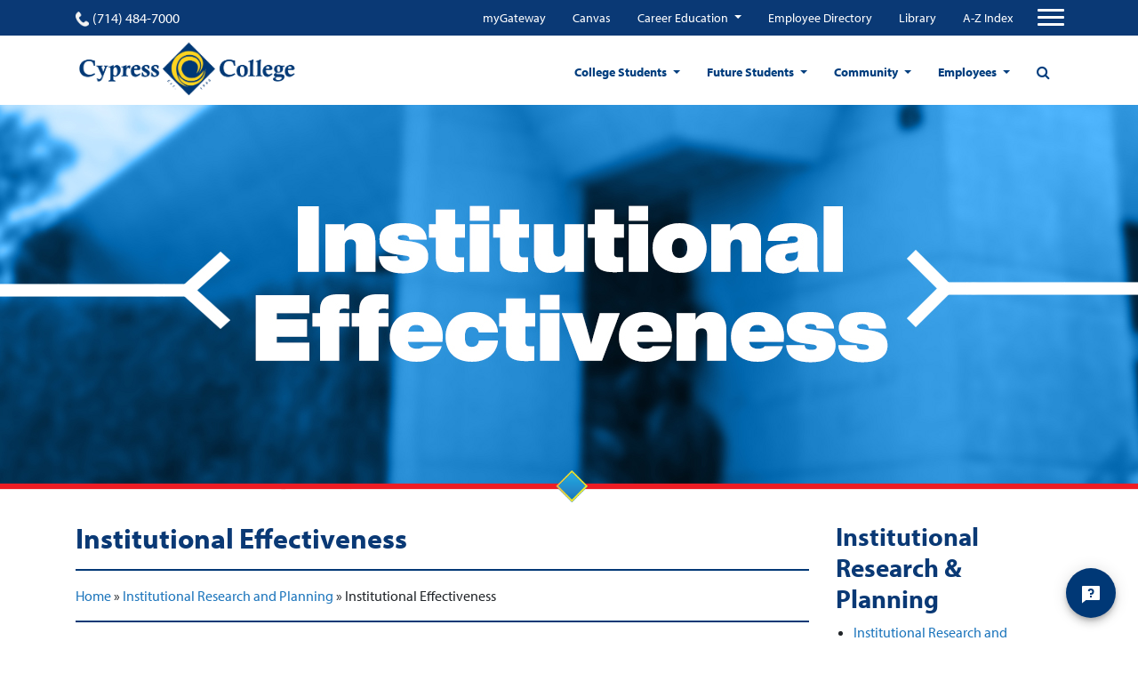

--- FILE ---
content_type: text/html; charset=UTF-8
request_url: https://www.cypresscollege.edu/institutional-research-and-planning/institutional-effectiveness/
body_size: 17911
content:
<!doctype html>
<html lang="en-US">
<head>
  
	<meta charset="utf-8">
	<meta name="viewport" content="width=device-width, user-scalable=no, initial-scale=1.0, minimum-scale=1.0, maximum-scale=1.0">
	<meta name="author" content="Cypress College">
	<script id='pixel-script-poptin' src='https://cdn.popt.in/pixel.js?id=ed1659661edf6' async='true'></script>

<script src ="https://up.pixel.ad/assets/up.js?um=1"></script>
<script type="text/javascript">
	cntrUpTag.track('cntrData', '276b0137d36ab07d');
</script>

<script src="https://my.hellobar.com/f2c6bb0e248f13ce792f6f2b340b9c19b53b1dee.js" type="text/javascript" charset="utf-8" async="async"> </script>

<script async defer src="https://tools.luckyorange.com/core/lo.js?site-id=688c08c9"></script>

<!-- Google tag (gtag.js) -->
<script async src="https://www.googletagmanager.com/gtag/js?id=G-N2P7LQETD5"></script>
<script>
  window.dataLayer = window.dataLayer || [];
  function gtag(){dataLayer.push(arguments);}
  gtag('js', new Date());

  gtag('config', 'G-N2P7LQETD5');
</script>
	<title>Institutional Effectiveness - Cypress College</title>
	<link rel="icon" href="https://www.cypresscollege.edu/wp-content/uploads/cypress-college-fav.png"><meta name='robots' content='index, follow, max-image-preview:large, max-snippet:-1, max-video-preview:-1' />

	<!-- This site is optimized with the Yoast SEO plugin v20.8 - https://yoast.com/wordpress/plugins/seo/ -->
	<link rel="canonical" href="https://www.cypresscollege.edu/institutional-research-and-planning/institutional-effectiveness/" />
	<meta property="og:locale" content="en_US" />
	<meta property="og:type" content="article" />
	<meta property="og:title" content="Institutional Effectiveness - Cypress College" />
	<meta property="og:description" content="Institutional Effectiveness Report (IER) The IER includes student and employee demographics, student success indicators, institutional outcomes, and updates on institutional planning and accreditation efforts. Institutional Effectiveness Goals The documents below relate to our institutional effectiveness goals and goal-setting processes." />
	<meta property="og:url" content="https://www.cypresscollege.edu/institutional-research-and-planning/institutional-effectiveness/" />
	<meta property="og:site_name" content="Cypress College" />
	<meta property="article:modified_time" content="2025-08-07T17:09:22+00:00" />
	<meta property="og:image" content="https://www.cypresscollege.edu/wp-content/uploads/Page_Hero_Research_Institutional-Effectiveness.jpg" />
	<meta property="og:image:width" content="1280" />
	<meta property="og:image:height" content="450" />
	<meta property="og:image:type" content="image/jpeg" />
	<meta name="twitter:card" content="summary_large_image" />
	<meta name="twitter:label1" content="Est. reading time" />
	<meta name="twitter:data1" content="1 minute" />
	<script type="application/ld+json" class="yoast-schema-graph">{"@context":"https://schema.org","@graph":[{"@type":"WebPage","@id":"https://www.cypresscollege.edu/institutional-research-and-planning/institutional-effectiveness/","url":"https://www.cypresscollege.edu/institutional-research-and-planning/institutional-effectiveness/","name":"Institutional Effectiveness - Cypress College","isPartOf":{"@id":"https://www.cypresscollege.edu/#website"},"primaryImageOfPage":{"@id":"https://www.cypresscollege.edu/institutional-research-and-planning/institutional-effectiveness/#primaryimage"},"image":{"@id":"https://www.cypresscollege.edu/institutional-research-and-planning/institutional-effectiveness/#primaryimage"},"thumbnailUrl":"https://www.cypresscollege.edu/wp-content/uploads/Page_Hero_Research_Institutional-Effectiveness.jpg","datePublished":"2018-01-18T17:22:35+00:00","dateModified":"2025-08-07T17:09:22+00:00","breadcrumb":{"@id":"https://www.cypresscollege.edu/institutional-research-and-planning/institutional-effectiveness/#breadcrumb"},"inLanguage":"en-US","potentialAction":[{"@type":"ReadAction","target":["https://www.cypresscollege.edu/institutional-research-and-planning/institutional-effectiveness/"]}]},{"@type":"ImageObject","inLanguage":"en-US","@id":"https://www.cypresscollege.edu/institutional-research-and-planning/institutional-effectiveness/#primaryimage","url":"https://www.cypresscollege.edu/wp-content/uploads/Page_Hero_Research_Institutional-Effectiveness.jpg","contentUrl":"https://www.cypresscollege.edu/wp-content/uploads/Page_Hero_Research_Institutional-Effectiveness.jpg","width":1280,"height":450},{"@type":"BreadcrumbList","@id":"https://www.cypresscollege.edu/institutional-research-and-planning/institutional-effectiveness/#breadcrumb","itemListElement":[{"@type":"ListItem","position":1,"name":"Home","item":"https://www.cypresscollege.edu/"},{"@type":"ListItem","position":2,"name":"Institutional Research and Planning","item":"https://www.cypresscollege.edu/institutional-research-and-planning/"},{"@type":"ListItem","position":3,"name":"Institutional Effectiveness"}]},{"@type":"WebSite","@id":"https://www.cypresscollege.edu/#website","url":"https://www.cypresscollege.edu/","name":"Cypress College","description":"A Premier California Community College","potentialAction":[{"@type":"SearchAction","target":{"@type":"EntryPoint","urlTemplate":"https://www.cypresscollege.edu/?s={search_term_string}"},"query-input":"required name=search_term_string"}],"inLanguage":"en-US"}]}</script>
	<!-- / Yoast SEO plugin. -->


<link rel='dns-prefetch' href='//www.cypresscollege.edu' />
<link rel='dns-prefetch' href='//cdnjs.cloudflare.com' />
<link rel='dns-prefetch' href='//use.typekit.net' />
<link rel='dns-prefetch' href='//maxcdn.bootstrapcdn.com' />
<link rel='dns-prefetch' href='//v0.wordpress.com' />
<link rel='dns-prefetch' href='//widgets.wp.com' />
<link rel='dns-prefetch' href='//s0.wp.com' />
<link rel='dns-prefetch' href='//0.gravatar.com' />
<link rel='dns-prefetch' href='//1.gravatar.com' />
<link rel='dns-prefetch' href='//2.gravatar.com' />
<script type="text/javascript">
window._wpemojiSettings = {"baseUrl":"https:\/\/s.w.org\/images\/core\/emoji\/14.0.0\/72x72\/","ext":".png","svgUrl":"https:\/\/s.w.org\/images\/core\/emoji\/14.0.0\/svg\/","svgExt":".svg","source":{"concatemoji":"https:\/\/www.cypresscollege.edu\/wp-includes\/js\/wp-emoji-release.min.js?ver=6.1.1"}};
/*! This file is auto-generated */
!function(e,a,t){var n,r,o,i=a.createElement("canvas"),p=i.getContext&&i.getContext("2d");function s(e,t){var a=String.fromCharCode,e=(p.clearRect(0,0,i.width,i.height),p.fillText(a.apply(this,e),0,0),i.toDataURL());return p.clearRect(0,0,i.width,i.height),p.fillText(a.apply(this,t),0,0),e===i.toDataURL()}function c(e){var t=a.createElement("script");t.src=e,t.defer=t.type="text/javascript",a.getElementsByTagName("head")[0].appendChild(t)}for(o=Array("flag","emoji"),t.supports={everything:!0,everythingExceptFlag:!0},r=0;r<o.length;r++)t.supports[o[r]]=function(e){if(p&&p.fillText)switch(p.textBaseline="top",p.font="600 32px Arial",e){case"flag":return s([127987,65039,8205,9895,65039],[127987,65039,8203,9895,65039])?!1:!s([55356,56826,55356,56819],[55356,56826,8203,55356,56819])&&!s([55356,57332,56128,56423,56128,56418,56128,56421,56128,56430,56128,56423,56128,56447],[55356,57332,8203,56128,56423,8203,56128,56418,8203,56128,56421,8203,56128,56430,8203,56128,56423,8203,56128,56447]);case"emoji":return!s([129777,127995,8205,129778,127999],[129777,127995,8203,129778,127999])}return!1}(o[r]),t.supports.everything=t.supports.everything&&t.supports[o[r]],"flag"!==o[r]&&(t.supports.everythingExceptFlag=t.supports.everythingExceptFlag&&t.supports[o[r]]);t.supports.everythingExceptFlag=t.supports.everythingExceptFlag&&!t.supports.flag,t.DOMReady=!1,t.readyCallback=function(){t.DOMReady=!0},t.supports.everything||(n=function(){t.readyCallback()},a.addEventListener?(a.addEventListener("DOMContentLoaded",n,!1),e.addEventListener("load",n,!1)):(e.attachEvent("onload",n),a.attachEvent("onreadystatechange",function(){"complete"===a.readyState&&t.readyCallback()})),(e=t.source||{}).concatemoji?c(e.concatemoji):e.wpemoji&&e.twemoji&&(c(e.twemoji),c(e.wpemoji)))}(window,document,window._wpemojiSettings);
</script>
<style type="text/css">
img.wp-smiley,
img.emoji {
	display: inline !important;
	border: none !important;
	box-shadow: none !important;
	height: 1em !important;
	width: 1em !important;
	margin: 0 0.07em !important;
	vertical-align: -0.1em !important;
	background: none !important;
	padding: 0 !important;
}
</style>
	<link rel='stylesheet' id='tribe-common-skeleton-style-css' href='https://www.cypresscollege.edu/wp-content/plugins/the-events-calendar/common/src/resources/css/common-skeleton.min.css?ver=4.12.15.1' type='text/css' media='all' />
<link rel='stylesheet' id='tribe-tooltip-css' href='https://www.cypresscollege.edu/wp-content/plugins/the-events-calendar/common/src/resources/css/tooltip.min.css?ver=4.12.15.1' type='text/css' media='all' />
<link rel='stylesheet' id='wp-block-library-css' href='https://www.cypresscollege.edu/wp-includes/css/dist/block-library/style.min.css?ver=6.1.1' type='text/css' media='all' />
<style id='wp-block-library-inline-css' type='text/css'>
.has-text-align-justify{text-align:justify;}
</style>
<link rel='stylesheet' id='mediaelement-css' href='https://www.cypresscollege.edu/wp-includes/js/mediaelement/mediaelementplayer-legacy.min.css?ver=4.2.17' type='text/css' media='all' />
<link rel='stylesheet' id='wp-mediaelement-css' href='https://www.cypresscollege.edu/wp-includes/js/mediaelement/wp-mediaelement.min.css?ver=6.1.1' type='text/css' media='all' />
<link rel='stylesheet' id='classic-theme-styles-css' href='https://www.cypresscollege.edu/wp-includes/css/classic-themes.min.css?ver=1' type='text/css' media='all' />
<style id='global-styles-inline-css' type='text/css'>
body{--wp--preset--color--black: #000000;--wp--preset--color--cyan-bluish-gray: #abb8c3;--wp--preset--color--white: #ffffff;--wp--preset--color--pale-pink: #f78da7;--wp--preset--color--vivid-red: #cf2e2e;--wp--preset--color--luminous-vivid-orange: #ff6900;--wp--preset--color--luminous-vivid-amber: #fcb900;--wp--preset--color--light-green-cyan: #7bdcb5;--wp--preset--color--vivid-green-cyan: #00d084;--wp--preset--color--pale-cyan-blue: #8ed1fc;--wp--preset--color--vivid-cyan-blue: #0693e3;--wp--preset--color--vivid-purple: #9b51e0;--wp--preset--gradient--vivid-cyan-blue-to-vivid-purple: linear-gradient(135deg,rgba(6,147,227,1) 0%,rgb(155,81,224) 100%);--wp--preset--gradient--light-green-cyan-to-vivid-green-cyan: linear-gradient(135deg,rgb(122,220,180) 0%,rgb(0,208,130) 100%);--wp--preset--gradient--luminous-vivid-amber-to-luminous-vivid-orange: linear-gradient(135deg,rgba(252,185,0,1) 0%,rgba(255,105,0,1) 100%);--wp--preset--gradient--luminous-vivid-orange-to-vivid-red: linear-gradient(135deg,rgba(255,105,0,1) 0%,rgb(207,46,46) 100%);--wp--preset--gradient--very-light-gray-to-cyan-bluish-gray: linear-gradient(135deg,rgb(238,238,238) 0%,rgb(169,184,195) 100%);--wp--preset--gradient--cool-to-warm-spectrum: linear-gradient(135deg,rgb(74,234,220) 0%,rgb(151,120,209) 20%,rgb(207,42,186) 40%,rgb(238,44,130) 60%,rgb(251,105,98) 80%,rgb(254,248,76) 100%);--wp--preset--gradient--blush-light-purple: linear-gradient(135deg,rgb(255,206,236) 0%,rgb(152,150,240) 100%);--wp--preset--gradient--blush-bordeaux: linear-gradient(135deg,rgb(254,205,165) 0%,rgb(254,45,45) 50%,rgb(107,0,62) 100%);--wp--preset--gradient--luminous-dusk: linear-gradient(135deg,rgb(255,203,112) 0%,rgb(199,81,192) 50%,rgb(65,88,208) 100%);--wp--preset--gradient--pale-ocean: linear-gradient(135deg,rgb(255,245,203) 0%,rgb(182,227,212) 50%,rgb(51,167,181) 100%);--wp--preset--gradient--electric-grass: linear-gradient(135deg,rgb(202,248,128) 0%,rgb(113,206,126) 100%);--wp--preset--gradient--midnight: linear-gradient(135deg,rgb(2,3,129) 0%,rgb(40,116,252) 100%);--wp--preset--duotone--dark-grayscale: url('#wp-duotone-dark-grayscale');--wp--preset--duotone--grayscale: url('#wp-duotone-grayscale');--wp--preset--duotone--purple-yellow: url('#wp-duotone-purple-yellow');--wp--preset--duotone--blue-red: url('#wp-duotone-blue-red');--wp--preset--duotone--midnight: url('#wp-duotone-midnight');--wp--preset--duotone--magenta-yellow: url('#wp-duotone-magenta-yellow');--wp--preset--duotone--purple-green: url('#wp-duotone-purple-green');--wp--preset--duotone--blue-orange: url('#wp-duotone-blue-orange');--wp--preset--font-size--small: 13px;--wp--preset--font-size--medium: 20px;--wp--preset--font-size--large: 36px;--wp--preset--font-size--x-large: 42px;--wp--preset--spacing--20: 0.44rem;--wp--preset--spacing--30: 0.67rem;--wp--preset--spacing--40: 1rem;--wp--preset--spacing--50: 1.5rem;--wp--preset--spacing--60: 2.25rem;--wp--preset--spacing--70: 3.38rem;--wp--preset--spacing--80: 5.06rem;}:where(.is-layout-flex){gap: 0.5em;}body .is-layout-flow > .alignleft{float: left;margin-inline-start: 0;margin-inline-end: 2em;}body .is-layout-flow > .alignright{float: right;margin-inline-start: 2em;margin-inline-end: 0;}body .is-layout-flow > .aligncenter{margin-left: auto !important;margin-right: auto !important;}body .is-layout-constrained > .alignleft{float: left;margin-inline-start: 0;margin-inline-end: 2em;}body .is-layout-constrained > .alignright{float: right;margin-inline-start: 2em;margin-inline-end: 0;}body .is-layout-constrained > .aligncenter{margin-left: auto !important;margin-right: auto !important;}body .is-layout-constrained > :where(:not(.alignleft):not(.alignright):not(.alignfull)){max-width: var(--wp--style--global--content-size);margin-left: auto !important;margin-right: auto !important;}body .is-layout-constrained > .alignwide{max-width: var(--wp--style--global--wide-size);}body .is-layout-flex{display: flex;}body .is-layout-flex{flex-wrap: wrap;align-items: center;}body .is-layout-flex > *{margin: 0;}:where(.wp-block-columns.is-layout-flex){gap: 2em;}.has-black-color{color: var(--wp--preset--color--black) !important;}.has-cyan-bluish-gray-color{color: var(--wp--preset--color--cyan-bluish-gray) !important;}.has-white-color{color: var(--wp--preset--color--white) !important;}.has-pale-pink-color{color: var(--wp--preset--color--pale-pink) !important;}.has-vivid-red-color{color: var(--wp--preset--color--vivid-red) !important;}.has-luminous-vivid-orange-color{color: var(--wp--preset--color--luminous-vivid-orange) !important;}.has-luminous-vivid-amber-color{color: var(--wp--preset--color--luminous-vivid-amber) !important;}.has-light-green-cyan-color{color: var(--wp--preset--color--light-green-cyan) !important;}.has-vivid-green-cyan-color{color: var(--wp--preset--color--vivid-green-cyan) !important;}.has-pale-cyan-blue-color{color: var(--wp--preset--color--pale-cyan-blue) !important;}.has-vivid-cyan-blue-color{color: var(--wp--preset--color--vivid-cyan-blue) !important;}.has-vivid-purple-color{color: var(--wp--preset--color--vivid-purple) !important;}.has-black-background-color{background-color: var(--wp--preset--color--black) !important;}.has-cyan-bluish-gray-background-color{background-color: var(--wp--preset--color--cyan-bluish-gray) !important;}.has-white-background-color{background-color: var(--wp--preset--color--white) !important;}.has-pale-pink-background-color{background-color: var(--wp--preset--color--pale-pink) !important;}.has-vivid-red-background-color{background-color: var(--wp--preset--color--vivid-red) !important;}.has-luminous-vivid-orange-background-color{background-color: var(--wp--preset--color--luminous-vivid-orange) !important;}.has-luminous-vivid-amber-background-color{background-color: var(--wp--preset--color--luminous-vivid-amber) !important;}.has-light-green-cyan-background-color{background-color: var(--wp--preset--color--light-green-cyan) !important;}.has-vivid-green-cyan-background-color{background-color: var(--wp--preset--color--vivid-green-cyan) !important;}.has-pale-cyan-blue-background-color{background-color: var(--wp--preset--color--pale-cyan-blue) !important;}.has-vivid-cyan-blue-background-color{background-color: var(--wp--preset--color--vivid-cyan-blue) !important;}.has-vivid-purple-background-color{background-color: var(--wp--preset--color--vivid-purple) !important;}.has-black-border-color{border-color: var(--wp--preset--color--black) !important;}.has-cyan-bluish-gray-border-color{border-color: var(--wp--preset--color--cyan-bluish-gray) !important;}.has-white-border-color{border-color: var(--wp--preset--color--white) !important;}.has-pale-pink-border-color{border-color: var(--wp--preset--color--pale-pink) !important;}.has-vivid-red-border-color{border-color: var(--wp--preset--color--vivid-red) !important;}.has-luminous-vivid-orange-border-color{border-color: var(--wp--preset--color--luminous-vivid-orange) !important;}.has-luminous-vivid-amber-border-color{border-color: var(--wp--preset--color--luminous-vivid-amber) !important;}.has-light-green-cyan-border-color{border-color: var(--wp--preset--color--light-green-cyan) !important;}.has-vivid-green-cyan-border-color{border-color: var(--wp--preset--color--vivid-green-cyan) !important;}.has-pale-cyan-blue-border-color{border-color: var(--wp--preset--color--pale-cyan-blue) !important;}.has-vivid-cyan-blue-border-color{border-color: var(--wp--preset--color--vivid-cyan-blue) !important;}.has-vivid-purple-border-color{border-color: var(--wp--preset--color--vivid-purple) !important;}.has-vivid-cyan-blue-to-vivid-purple-gradient-background{background: var(--wp--preset--gradient--vivid-cyan-blue-to-vivid-purple) !important;}.has-light-green-cyan-to-vivid-green-cyan-gradient-background{background: var(--wp--preset--gradient--light-green-cyan-to-vivid-green-cyan) !important;}.has-luminous-vivid-amber-to-luminous-vivid-orange-gradient-background{background: var(--wp--preset--gradient--luminous-vivid-amber-to-luminous-vivid-orange) !important;}.has-luminous-vivid-orange-to-vivid-red-gradient-background{background: var(--wp--preset--gradient--luminous-vivid-orange-to-vivid-red) !important;}.has-very-light-gray-to-cyan-bluish-gray-gradient-background{background: var(--wp--preset--gradient--very-light-gray-to-cyan-bluish-gray) !important;}.has-cool-to-warm-spectrum-gradient-background{background: var(--wp--preset--gradient--cool-to-warm-spectrum) !important;}.has-blush-light-purple-gradient-background{background: var(--wp--preset--gradient--blush-light-purple) !important;}.has-blush-bordeaux-gradient-background{background: var(--wp--preset--gradient--blush-bordeaux) !important;}.has-luminous-dusk-gradient-background{background: var(--wp--preset--gradient--luminous-dusk) !important;}.has-pale-ocean-gradient-background{background: var(--wp--preset--gradient--pale-ocean) !important;}.has-electric-grass-gradient-background{background: var(--wp--preset--gradient--electric-grass) !important;}.has-midnight-gradient-background{background: var(--wp--preset--gradient--midnight) !important;}.has-small-font-size{font-size: var(--wp--preset--font-size--small) !important;}.has-medium-font-size{font-size: var(--wp--preset--font-size--medium) !important;}.has-large-font-size{font-size: var(--wp--preset--font-size--large) !important;}.has-x-large-font-size{font-size: var(--wp--preset--font-size--x-large) !important;}
.wp-block-navigation a:where(:not(.wp-element-button)){color: inherit;}
:where(.wp-block-columns.is-layout-flex){gap: 2em;}
.wp-block-pullquote{font-size: 1.5em;line-height: 1.6;}
</style>
<link rel='stylesheet' id='pb-accordion-blocks-style-css' href='https://www.cypresscollege.edu/wp-content/plugins/accordion-blocks/build/index.css?ver=1.5.0' type='text/css' media='all' />
<link rel='stylesheet' id='app-banners-styles-css' href='https://www.cypresscollege.edu/wp-content/plugins/appbanners/lib/smartbanner/jquery.smartbanner.min.css?ver=6.1.1' type='text/css' media='all' />
<link rel='stylesheet' id='ppress-frontend-css' href='https://www.cypresscollege.edu/wp-content/plugins/wp-user-avatar/assets/css/frontend.min.css?ver=4.10.2' type='text/css' media='all' />
<link rel='stylesheet' id='ppress-flatpickr-css' href='https://www.cypresscollege.edu/wp-content/plugins/wp-user-avatar/assets/flatpickr/flatpickr.min.css?ver=4.10.2' type='text/css' media='all' />
<link rel='stylesheet' id='ppress-select2-css' href='https://www.cypresscollege.edu/wp-content/plugins/wp-user-avatar/assets/select2/select2.min.css?ver=6.1.1' type='text/css' media='all' />
<link rel='stylesheet' id='owl-stylesheet-css-css' href='https://cdnjs.cloudflare.com/ajax/libs/OwlCarousel2/2.3.4/assets/owl.carousel.min.css?ver=6.1.1' type='text/css' media='all' />
<link rel='stylesheet' id='font-family-cypress-css' href='https://use.typekit.net/kjl3vvy.css?ver=6.1.1' type='text/css' media='all' />
<link rel='stylesheet' id='mdd_custom-theme-css' href='https://www.cypresscollege.edu/wp-content/themes/cypresscollege/assets/css/styles.css?ver=6.1.1' type='text/css' media='all' />
<link rel='stylesheet' id='sb-font-awesome-css' href='https://maxcdn.bootstrapcdn.com/font-awesome/4.7.0/css/font-awesome.min.css?ver=6.1.1' type='text/css' media='all' />
<link rel='stylesheet' id='theme-css' href='https://www.cypresscollege.edu/wp-content/themes/cypresscollege/style.css?ver=6.1.1' type='text/css' media='all' />
<link rel='stylesheet' id='jetpack_css-css' href='https://www.cypresscollege.edu/wp-content/plugins/jetpack/css/jetpack.css?ver=11.7.1' type='text/css' media='all' />
<script type='text/javascript' src='https://www.cypresscollege.edu/wp-includes/js/jquery/jquery.min.js?ver=3.6.1' id='jquery-core-js'></script>
<script type='text/javascript' src='https://www.cypresscollege.edu/wp-includes/js/jquery/jquery-migrate.min.js?ver=3.3.2' id='jquery-migrate-js'></script>
<script type='text/javascript' src='https://www.cypresscollege.edu/wp-content/plugins/wp-user-avatar/assets/flatpickr/flatpickr.min.js?ver=4.10.2' id='ppress-flatpickr-js'></script>
<script type='text/javascript' src='https://www.cypresscollege.edu/wp-content/plugins/wp-user-avatar/assets/select2/select2.min.js?ver=4.10.2' id='ppress-select2-js'></script>
<link rel="https://api.w.org/" href="https://www.cypresscollege.edu/wp-json/" /><link rel="alternate" type="application/json" href="https://www.cypresscollege.edu/wp-json/wp/v2/pages/11323" /><link rel="EditURI" type="application/rsd+xml" title="RSD" href="https://www.cypresscollege.edu/xmlrpc.php?rsd" />
<link rel="wlwmanifest" type="application/wlwmanifest+xml" href="https://www.cypresscollege.edu/wp-includes/wlwmanifest.xml" />
<meta name="generator" content="WordPress 6.1.1" />
<link rel='shortlink' href='https://wp.me/PbVPaN-2WD' />
<link rel="alternate" type="application/json+oembed" href="https://www.cypresscollege.edu/wp-json/oembed/1.0/embed?url=https%3A%2F%2Fwww.cypresscollege.edu%2Finstitutional-research-and-planning%2Finstitutional-effectiveness%2F" />
<link rel="alternate" type="text/xml+oembed" href="https://www.cypresscollege.edu/wp-json/oembed/1.0/embed?url=https%3A%2F%2Fwww.cypresscollege.edu%2Finstitutional-research-and-planning%2Finstitutional-effectiveness%2F&#038;format=xml" />
<meta name="apple-itunes-app" content="app-id=1421917438">
<meta name="google-play-app" content="app-id=edu.cypresscollege.m">
<meta name="author" content="Cypress College Official">
<meta name="viewport" content="width=device-width, initial-scale=1.0">
<meta name="tec-api-version" content="v1"><meta name="tec-api-origin" content="https://www.cypresscollege.edu"><link rel="https://theeventscalendar.com/" href="https://www.cypresscollege.edu/wp-json/tribe/events/v1/" />	<style>img#wpstats{display:none}</style>
		<link rel="icon" href="https://www.cypresscollege.edu/wp-content/uploads/cropped-cypress-college-fav-32x32.png" sizes="32x32" />
<link rel="icon" href="https://www.cypresscollege.edu/wp-content/uploads/cropped-cypress-college-fav-192x192.png" sizes="192x192" />
<link rel="apple-touch-icon" href="https://www.cypresscollege.edu/wp-content/uploads/cropped-cypress-college-fav-180x180.png" />
<meta name="msapplication-TileImage" content="https://www.cypresscollege.edu/wp-content/uploads/cropped-cypress-college-fav-270x270.png" />
<style type="text/css" id="wp-custom-css">.tribe-events-notices {
color: #003876;
}</style><script async src="https://www.googletagmanager.com/gtag/js?id=UA-101338104-1"></script>
<script>
  window.dataLayer = window.dataLayer || [];
  function gtag(){dataLayer.push(arguments);}
  gtag('js', new Date());

  gtag('config', 'UA-101338104-1', {
        cookie_flags: 'SameSite=None; Secure'
        });
</script>
  <link rel="stylesheet" href="//use.typekit.net/ixr7qoz.css">
  <link href="//fonts.googleapis.com/css?family=Roboto&display=swap" rel="stylesheet">
</head>
<body id="page-top" class="page-template-default page page-id-11323 page-child parent-pageid-11320 tribe-no-js home-page push">
  <div class="wrapper-container">
  <header class="site-header">
    <div class="upper-navigation">
    <div class="container">
      <div class="row top-nav-row justify-content-between">
        <div class="phone">
          <a href="tel:(714) 484-7000" class="phone-link">
            <span class="phone-icon"></span>
            (714) 484-7000          </a>
        </div>
        <nav class="top-navigation">
          <div class="menu-top-quicklinks-container"><ul id="menu-top-quicklinks" class="nav justify-content-end mobile-hidden"><li id="menu-item-31860" class="menu-item menu-item-type-custom menu-item-object-custom menu-item-31860"><a target="_blank" href="https://mg.nocccd.edu">myGateway</a></li>
<li id="menu-item-31861" class="menu-item menu-item-type-custom menu-item-object-custom menu-item-31861"><a target="_blank" href="https://cypresscollege.instructure.com/">Canvas</a></li>
<li id="menu-item-45104" class="menu-item menu-item-type-custom menu-item-object-custom menu-item-has-children menu-item-45104 dropdown"><a href="https://careers.cypresscollege.edu/" data-toggle="dropdown" class="dropdown-toggle" aria-haspopup="true">Career Education </a>
<ul class=" dropdown-menu">
	<li id="menu-item-45107" class="menu-item menu-item-type-custom menu-item-object-custom menu-item-45107"><a target="_blank" href="https://app.joinhandshake.com/login">Handshake (Online Job Board)</a></li>
	<li id="menu-item-45108" class="menu-item menu-item-type-custom menu-item-object-custom menu-item-45108"><a href="https://nocccd.lightcastcc.com/?radius=&#038;region=Orange%20County">Career Coach</a></li>
	<li id="menu-item-45111" class="menu-item menu-item-type-custom menu-item-object-custom menu-item-has-children menu-item-45111 dropdown"><a href="https://careers.cypresscollege.edu/career-education-resources/">Resources for CTE</a>
	<ul class=" dropdown-menu">
		<li id="menu-item-45114" class="menu-item menu-item-type-custom menu-item-object-custom menu-item-45114"><a href="https://www.cypresscollege.edu/about/cypress-college-governance/curriculum-committee/">CTE Curriculum Approval</a></li>
		<li id="menu-item-45115" class="menu-item menu-item-type-custom menu-item-object-custom menu-item-45115"><a href="http://www.cypresscollege.edu/financial-aid/">Grants &#038; SWP</a></li>
		<li id="menu-item-45113" class="menu-item menu-item-type-custom menu-item-object-custom menu-item-45113"><a href="https://careers.cypresscollege.edu/high-school-articulation/">High School Articulation</a></li>
		<li id="menu-item-45116" class="menu-item menu-item-type-custom menu-item-object-custom menu-item-45116"><a href="https://www.cypresscollege.edu/category/news/">News &#038; Events</a></li>
		<li id="menu-item-45117" class="menu-item menu-item-type-custom menu-item-object-custom menu-item-45117"><a href="https://careers.cypresscollege.edu/program-finder/">Program Finder</a></li>
		<li id="menu-item-45118" class="menu-item menu-item-type-custom menu-item-object-custom menu-item-45118"><a href="https://programmap.cypresscollege.edu/academics">Program Mapper</a></li>
		<li id="menu-item-45112" class="menu-item menu-item-type-custom menu-item-object-custom menu-item-45112"><a href="https://careers.cypresscollege.edu/career-education-resources/">Students</a></li>
	</ul>
</li>
</ul>
</li>
<li id="menu-item-31863" class="menu-item menu-item-type-custom menu-item-object-custom menu-item-31863"><a target="_blank" href="http://cypresscollege.a2hosted.com/files/2022-01-24-Email-Directory.pdf">Employee Directory</a></li>
<li id="menu-item-31862" class="menu-item menu-item-type-custom menu-item-object-custom menu-item-31862"><a href="https://www.cypresscollege.edu/academics/divisions-special-programs/librarylrc/library/">Library</a></li>
<li id="menu-item-31864" class="menu-item menu-item-type-custom menu-item-object-custom menu-item-31864"><a href="https://www.cypresscollege.edu/site-index-a-to-z/">A-Z Index</a></li>
</ul></div>          <!-- Collapse buttons -->
          <div class="hammy">
            <span class="fa fa-user"></span><span class="hammy-label">Menu</span>
          </div>

                    <a href="#" aria-label="Click to open the search modal" class="d-flex d-sm-flex d-md-none d-lg-none d-xl-none search-btn"><span class="fa fa-search"></span></a>
          <button aria-label="Top Navigation Button" class="navbar-toggler third-button"
                  type="button"
                  data-toggle="collapse"
                  data-target="#navbarSupportedContent22"
                  aria-controls="navbarSupportedContent22" aria-expanded="false">
            <div class="animated-icon3">
              <span></span>
              <span></span>
              <span></span>
            </div>
          </button>
                  </nav>
      </div>
    </div>
  </div>
  
  <!-- Collapsible content -->
  <div class="collapse navbar-collapse" id="navbarSupportedContent22">

      <div id="mobile-top-navigation-container" class="menu-top-quicklinks-container"><ul id="mobile-top-navigation" class="nav hamburger-top-menu"><li class="menu-item menu-item-type-custom menu-item-object-custom menu-item-31860"><a target="_blank" rel="noopener" href="https://mg.nocccd.edu">myGateway</a></li>
<li class="menu-item menu-item-type-custom menu-item-object-custom menu-item-31861"><a target="_blank" rel="noopener" href="https://cypresscollege.instructure.com/">Canvas</a></li>
<li class="menu-item menu-item-type-custom menu-item-object-custom menu-item-has-children menu-item-45104"><a href="https://careers.cypresscollege.edu/">Career Education</a>
<ul class="sub-menu">
	<li class="menu-item menu-item-type-custom menu-item-object-custom menu-item-45107"><a target="_blank" rel="noopener" href="https://app.joinhandshake.com/login">Handshake (Online Job Board)</a></li>
	<li class="menu-item menu-item-type-custom menu-item-object-custom menu-item-45108"><a href="https://nocccd.lightcastcc.com/?radius=&#038;region=Orange%20County">Career Coach</a></li>
	<li class="menu-item menu-item-type-custom menu-item-object-custom menu-item-has-children menu-item-45111"><a href="https://careers.cypresscollege.edu/career-education-resources/">Resources for CTE</a>
	<ul class="sub-menu">
		<li class="menu-item menu-item-type-custom menu-item-object-custom menu-item-45114"><a href="https://www.cypresscollege.edu/about/cypress-college-governance/curriculum-committee/">CTE Curriculum Approval</a></li>
		<li class="menu-item menu-item-type-custom menu-item-object-custom menu-item-45115"><a href="http://www.cypresscollege.edu/financial-aid/">Grants &#038; SWP</a></li>
		<li class="menu-item menu-item-type-custom menu-item-object-custom menu-item-45113"><a href="https://careers.cypresscollege.edu/high-school-articulation/">High School Articulation</a></li>
		<li class="menu-item menu-item-type-custom menu-item-object-custom menu-item-45116"><a href="https://www.cypresscollege.edu/category/news/">News &#038; Events</a></li>
		<li class="menu-item menu-item-type-custom menu-item-object-custom menu-item-45117"><a href="https://careers.cypresscollege.edu/program-finder/">Program Finder</a></li>
		<li class="menu-item menu-item-type-custom menu-item-object-custom menu-item-45118"><a href="https://programmap.cypresscollege.edu/academics">Program Mapper</a></li>
		<li class="menu-item menu-item-type-custom menu-item-object-custom menu-item-45112"><a href="https://careers.cypresscollege.edu/career-education-resources/">Students</a></li>
	</ul>
</li>
</ul>
</li>
<li class="menu-item menu-item-type-custom menu-item-object-custom menu-item-31863"><a target="_blank" rel="noopener" href="http://cypresscollege.a2hosted.com/files/2022-01-24-Email-Directory.pdf">Employee Directory</a></li>
<li class="menu-item menu-item-type-custom menu-item-object-custom menu-item-31862"><a href="https://www.cypresscollege.edu/academics/divisions-special-programs/librarylrc/library/">Library</a></li>
<li class="menu-item menu-item-type-custom menu-item-object-custom menu-item-31864"><a href="https://www.cypresscollege.edu/site-index-a-to-z/">A-Z Index</a></li>
</ul></div>
      <div class="menu-hamburger-menu-container"><ul id="menu-hamburger-menu" class="navbar-nav mr-auto hamburger-menu"><li id="menu-item-31865" class="menu-item menu-item-type-custom menu-item-object-custom menu-item-has-children menu-item-31865 nav-item first menu-academics"><a href="https://www.cypresscollege.edu/academics/">Academics</a>
<ul class="sub-menu">
	<li id="menu-item-31866" class="menu-item menu-item-type-custom menu-item-object-custom menu-item-31866 nav-item item-programs-of-study"><a href="https://www.cypresscollege.edu/programs-of-study/">Programs of Study</a></li>
	<li id="menu-item-42236" class="menu-item menu-item-type-post_type menu-item-object-page menu-item-42236 nav-item item-"><a href="https://www.cypresscollege.edu/guided-pathways/">Guided Pathways</a></li>
	<li id="menu-item-31867" class="menu-item menu-item-type-custom menu-item-object-custom menu-item-31867 nav-item item-special-programs"><a href="https://www.cypresscollege.edu/academics/special-programs/">Special Programs</a></li>
	<li id="menu-item-31868" class="menu-item menu-item-type-custom menu-item-object-custom menu-item-31868 nav-item item-distance-education"><a href="https://www.cypresscollege.edu/academics/distance-education/">Distance Education</a></li>
	<li id="menu-item-31869" class="menu-item menu-item-type-custom menu-item-object-custom menu-item-31869 nav-item item-schedule"><a href="https://www.cypresscollege.edu/schedule-of-classes-and-college-catalog/">Schedule</a></li>
	<li id="menu-item-31871" class="menu-item menu-item-type-custom menu-item-object-custom menu-item-31871 nav-item item-catalog"><a target="_blank" rel="noopener" href="https://catalog.nocccd.edu/cypress-college/">Catalog</a></li>
	<li id="menu-item-31872" class="menu-item menu-item-type-custom menu-item-object-custom menu-item-31872 nav-item item-faculty-roster"><a href="https://www.cypresscollege.edu/faculty-roster/">Faculty Roster</a></li>
</ul>
</li>
<li id="menu-item-31873" class="menu-item menu-item-type-custom menu-item-object-custom menu-item-has-children menu-item-31873 nav-item first menu-admissions"><a href="https://www.cypresscollege.edu/admissions/">Admissions</a>
<ul class="sub-menu">
	<li id="menu-item-31874" class="menu-item menu-item-type-custom menu-item-object-custom menu-item-31874 nav-item item-admissions-and-records"><a href="https://www.cypresscollege.edu/admissions-records/">Admissions and Records</a></li>
	<li id="menu-item-31875" class="menu-item menu-item-type-custom menu-item-object-custom menu-item-31875 nav-item item-financial-aid"><a href="https://www.cypresscollege.edu/financial-aid/">Financial Aid</a></li>
	<li id="menu-item-31876" class="menu-item menu-item-type-custom menu-item-object-custom menu-item-31876 nav-item item-apply-now"><a href="https://www.cypresscollege.edu/admissions/apply-now/">Apply Now</a></li>
	<li id="menu-item-31877" class="menu-item menu-item-type-custom menu-item-object-custom menu-item-31877 nav-item item-international-students"><a href="https://www.cypresscollege.edu/academics/special-programs/international-students-program/">International Students</a></li>
	<li id="menu-item-42210" class="menu-item menu-item-type-post_type menu-item-object-page menu-item-42210 nav-item item-"><a href="https://www.cypresscollege.edu/charger-experience/">Charger Experience (Promise)</a></li>
</ul>
</li>
<li id="menu-item-31878" class="menu-item menu-item-type-custom menu-item-object-custom menu-item-has-children menu-item-31878 nav-item first menu-campus-life"><a href="https://www.cypresscollege.edu/student-life/">Campus Life</a>
<ul class="sub-menu">
	<li id="menu-item-31879" class="menu-item menu-item-type-custom menu-item-object-custom menu-item-31879 nav-item item-student-life-&amp;-leadership"><a href="https://www.cypresscollege.edu/student-life/student-activities/">Student Life &#038; Leadership</a></li>
	<li id="menu-item-31880" class="menu-item menu-item-type-custom menu-item-object-custom menu-item-31880 nav-item item-events"><a href="https://www.cypresscollege.edu/events/">Events</a></li>
	<li id="menu-item-31881" class="menu-item menu-item-type-custom menu-item-object-custom menu-item-31881 nav-item item-athletics"><a target="_blank" rel="noopener" href="http://cypresschargers.com/landing/index">Athletics</a></li>
	<li id="menu-item-31882" class="menu-item menu-item-type-custom menu-item-object-custom menu-item-31882 nav-item item-box-office"><a target="_blank" rel="noopener" href="https://www.cypresscollege.edu/box-office/">Box Office</a></li>
	<li id="menu-item-31883" class="menu-item menu-item-type-custom menu-item-object-custom menu-item-31883 nav-item item-art-gallery"><a href="https://www.cypresscollege.edu/cypress-college-art-gallery-ccag/">Art Gallery</a></li>
	<li id="menu-item-31884" class="menu-item menu-item-type-custom menu-item-object-custom menu-item-31884 nav-item item-photography-galleries"><a href="https://www.cypresscollege.edu/photography-galleries/">Photography Galleries</a></li>
	<li id="menu-item-31885" class="menu-item menu-item-type-custom menu-item-object-custom menu-item-31885 nav-item item-destinations"><a href="https://www.cypresscollege.edu/cypress-experience/destinations/">Destinations</a></li>
	<li id="menu-item-31886" class="menu-item menu-item-type-custom menu-item-object-custom menu-item-31886 nav-item item-clubs"><a href="https://www.cypresscollege.edu/student-life/clubs/">Clubs</a></li>
	<li id="menu-item-31887" class="menu-item menu-item-type-custom menu-item-object-custom menu-item-31887 nav-item item-food-services"><a href="https://www.cypresscollege.edu/food-services/">Food Services</a></li>
	<li id="menu-item-31888" class="menu-item menu-item-type-custom menu-item-object-custom menu-item-31888 nav-item item-cypress-bistro"><a href="https://www.cypresscollege.edu/cypress-bistro/">Cypress Bistro</a></li>
</ul>
</li>
<li id="menu-item-31889" class="menu-item menu-item-type-custom menu-item-object-custom menu-item-has-children menu-item-31889 nav-item first menu-services"><a href="https://www.cypresscollege.edu/services/">Services</a>
<ul class="sub-menu">
	<li id="menu-item-31890" class="menu-item menu-item-type-custom menu-item-object-custom menu-item-31890 nav-item item-services-(complete-list)"><a href="https://www.cypresscollege.edu/student-services/">Services (Complete List)</a></li>
	<li id="menu-item-31891" class="menu-item menu-item-type-custom menu-item-object-custom menu-item-31891 nav-item item-counseling-&amp;-student-development"><a href="https://www.cypresscollege.edu/services/counseling/">Counseling &#038; Student Development</a></li>
	<li id="menu-item-31892" class="menu-item menu-item-type-custom menu-item-object-custom menu-item-31892 nav-item item-scholarships"><a href="https://www.cypresscollege.edu/foundation/scholarships/">Scholarships</a></li>
	<li id="menu-item-31893" class="menu-item menu-item-type-custom menu-item-object-custom menu-item-31893 nav-item item-dss"><a href="https://www.cypresscollege.edu/services/disability-support-services-dss/">DSS</a></li>
	<li id="menu-item-31894" class="menu-item menu-item-type-custom menu-item-object-custom menu-item-31894 nav-item item-eops"><a href="https://www.cypresscollege.edu/services/eops-care-calworks-guardian-scholars/">EOPS</a></li>
	<li id="menu-item-31895" class="menu-item menu-item-type-custom menu-item-object-custom menu-item-31895 nav-item item-student-health-&amp;-wellness-center"><a href="https://www.cypresscollege.edu/services/health-center/">Student Health &#038; Wellness Center</a></li>
	<li id="menu-item-31896" class="menu-item menu-item-type-custom menu-item-object-custom menu-item-31896 nav-item item-bookstore"><a href="https://www.cypresscollege.edu/bookstore/">Bookstore</a></li>
	<li id="menu-item-31897" class="menu-item menu-item-type-custom menu-item-object-custom menu-item-31897 nav-item item-vrc"><a href="https://www.cypresscollege.edu/veterans-resource-center/">VRC</a></li>
</ul>
</li>
<li id="menu-item-31898" class="menu-item menu-item-type-custom menu-item-object-custom menu-item-has-children menu-item-31898 nav-item first menu-who-we-are"><a href="https://www.cypresscollege.edu/about/who-we-are/">Who We Are</a>
<ul class="sub-menu">
	<li id="menu-item-31899" class="menu-item menu-item-type-custom menu-item-object-custom menu-item-31899 nav-item item-campus-leadership"><a href="https://www.cypresscollege.edu/about/college-leadership/">Campus Leadership</a></li>
	<li id="menu-item-44425" class="menu-item menu-item-type-post_type menu-item-object-page menu-item-44425 nav-item item-"><a href="https://www.cypresscollege.edu/equity/">Equity</a></li>
	<li id="menu-item-31900" class="menu-item menu-item-type-custom menu-item-object-custom menu-item-31900 nav-item item-foundation"><a href="https://www.cypresscollege.edu/about/foundation/">Foundation</a></li>
	<li id="menu-item-31901" class="menu-item menu-item-type-custom menu-item-object-custom menu-item-31901 nav-item item-campus-communications"><a href="https://www.cypresscollege.edu/office-of-campus-communications/">Campus Communications</a></li>
	<li id="menu-item-31902" class="menu-item menu-item-type-custom menu-item-object-custom menu-item-31902 nav-item item-institutional-research-&amp;-planning"><a href="https://www.cypresscollege.edu/institutional-research-and-planning/">Institutional Research &#038; Planning</a></li>
</ul>
</li>
<li id="menu-item-31903" class="menu-item menu-item-type-custom menu-item-object-custom menu-item-has-children menu-item-31903 nav-item first menu-resources"><a href="https://www.cypresscollege.edu/students/">Resources</a>
<ul class="sub-menu">
	<li id="menu-item-31904" class="menu-item menu-item-type-custom menu-item-object-custom menu-item-31904 nav-item item-maps/directions"><a href="https://www.cypresscollege.edu/campus-map-directions/">Maps/Directions</a></li>
	<li id="menu-item-31905" class="menu-item menu-item-type-custom menu-item-object-custom menu-item-31905 nav-item item-campus-safety"><a href="https://www.cypresscollege.edu/services/campus-safety/">Campus Safety</a></li>
	<li id="menu-item-31906" class="menu-item menu-item-type-custom menu-item-object-custom menu-item-31906 nav-item item-food-pantry"><a href="https://www.cypresscollege.edu/student-life/student-activities/food-bank/">Food Pantry</a></li>
	<li id="menu-item-31907" class="menu-item menu-item-type-custom menu-item-object-custom menu-item-31907 nav-item item-employment"><a target="_blank" rel="noopener" href="https://www.nocccd.edu/work-us/careers-nocccd">Employment</a></li>
	<li id="menu-item-31908" class="menu-item menu-item-type-custom menu-item-object-custom menu-item-31908 nav-item item-student-resources"><a href="https://www.cypresscollege.edu/students/">Student Resources</a></li>
	<li id="menu-item-53475" class="menu-item menu-item-type-post_type menu-item-object-page menu-item-53475 nav-item item-"><a href="https://www.cypresscollege.edu/students-with-dependents/">Students with Dependents</a></li>
	<li id="menu-item-31909" class="menu-item menu-item-type-custom menu-item-object-custom menu-item-31909 nav-item item-parking"><a href="https://www.cypresscollege.edu/services/campus-safety/parking-2/">Parking</a></li>
	<li id="menu-item-31910" class="menu-item menu-item-type-custom menu-item-object-custom menu-item-31910 nav-item item-contact-us"><a href="https://www.cypresscollege.edu/contact-us/">Contact Us</a></li>
	<li id="menu-item-31911" class="menu-item menu-item-type-custom menu-item-object-custom menu-item-31911 nav-item item-visit"><a href="https://www.cypresscollege.edu/about/who-we-are/student-ambassador-program/campus-tours/">Visit</a></li>
	<li id="menu-item-31912" class="menu-item menu-item-type-custom menu-item-object-custom menu-item-31912 nav-item item-academic-calendar"><a target="_blank" rel="noopener" href="https://www.nocccd.edu/events-calendars/academic-calendar">Academic Calendar</a></li>
</ul>
</li>
<li id="menu-item-31914" class="menu-item menu-item-type-custom menu-item-object-custom menu-item-has-children menu-item-31914 nav-item first menu-social-links"><a>Social Links</a>
<ul class="sub-menu">
	<li id="menu-item-31913" class="menu-item menu-item-type-custom menu-item-object-custom menu-item-31913 nav-item item-facebook"><a target="_blank" rel="noopener" href="https://www.facebook.com/cypresscollege/">Facebook</a></li>
	<li id="menu-item-31915" class="menu-item menu-item-type-custom menu-item-object-custom menu-item-31915 nav-item item-twitter"><a target="_blank" rel="noopener" href="https://twitter.com/CypressCollege">Twitter</a></li>
	<li id="menu-item-31916" class="menu-item menu-item-type-custom menu-item-object-custom menu-item-31916 nav-item item-instagram"><a target="_blank" rel="noopener" href="https://www.instagram.com/cypresscollege/">Instagram</a></li>
	<li id="menu-item-31917" class="menu-item menu-item-type-custom menu-item-object-custom menu-item-31917 nav-item item-pinterest"><a target="_blank" rel="noopener" href="https://www.pinterest.com/cypresscollege/">Pinterest</a></li>
	<li id="menu-item-31918" class="menu-item menu-item-type-custom menu-item-object-custom menu-item-31918 nav-item item-linkedin"><a target="_blank" rel="noopener" href="https://www.linkedin.com/school/cypress-college/">LinkedIn</a></li>
	<li id="menu-item-31919" class="menu-item menu-item-type-custom menu-item-object-custom menu-item-31919 nav-item item-youtube"><a target="_blank" rel="noopener" href="https://www.youtube.com/user/CypressCC">YouTube</a></li>
</ul>
</li>
</ul></div>
  </div>
  <!-- Collapsible content -->

  <div class="container header--wrapper">
    <div class="site--logo">
            <a href="https://www.cypresscollege.edu/"><img src="https://www.cypresscollege.edu/wp-content/uploads/cypress-college-logo.png" alt="Cypress College"></a>
          </div>
    <!-- Sub Header  -->
        <nav class="main-navigation">
      <div class="menu-main-navigation-container">
        <ul id="menu-main-navigation" class="nav justify-content-end desktop-nav">
          <li id="menu-item-31824" class="menu-item menu-item-type-custom menu-item-object-custom menu-item-has-children menu-item-31824 dropdown dropdown"><a href="https://www.cypresscollege.edu/students/" data-toggle="dropdown" class="dropdown-toggle" aria-haspopup="true">College Students </a>
<ul class=" dropdown-menu">
	<li id="menu-item-31825" class="menu-item menu-item-type-custom menu-item-object-custom menu-item-31825 dropdown"><a href="https://www.cypresscollege.edu/bookstore/">Bookstore</a></li>
	<li id="menu-item-31826" class="menu-item menu-item-type-custom menu-item-object-custom menu-item-31826 dropdown"><a target="_blank" href="https://app.joinhandshake.com/login">Online Job Board</a></li>
	<li id="menu-item-31827" class="menu-item menu-item-type-custom menu-item-object-custom menu-item-31827 dropdown"><a href="https://www.cypresscollege.edu/schedule-of-classes-and-college-catalog/">Class Schedules</a></li>
	<li id="menu-item-31828" class="menu-item menu-item-type-custom menu-item-object-custom menu-item-31828 dropdown"><a href="https://www.cypresscollege.edu/academics/divisions-special-programs/services/counseling/">Counseling</a></li>
	<li id="menu-item-31829" class="menu-item menu-item-type-custom menu-item-object-custom menu-item-31829 dropdown"><a href="https://www.cypresscollege.edu/financial-aid/">Financial Aid</a></li>
	<li id="menu-item-31830" class="menu-item menu-item-type-custom menu-item-object-custom menu-item-31830 dropdown"><a href="https://www.cypresscollege.edu/academics/special-programs/">Special Programs</a></li>
	<li id="menu-item-31831" class="menu-item menu-item-type-custom menu-item-object-custom menu-item-31831 dropdown"><a href="https://www.cypresscollege.edu/student-life/">Student Life</a></li>
	<li id="menu-item-31832" class="menu-item menu-item-type-custom menu-item-object-custom menu-item-31832 dropdown"><a href="https://www.cypresscollege.edu/student-services/">Student Services</a></li>
</ul>
</li>
<li id="menu-item-31833" class="menu-item menu-item-type-custom menu-item-object-custom menu-item-has-children menu-item-31833 dropdown dropdown"><a href="https://www.cypresscollege.edu/about/who-we-are/" data-toggle="dropdown" class="dropdown-toggle" aria-haspopup="true">Future Students </a>
<ul class=" dropdown-menu">
	<li id="menu-item-31834" class="menu-item menu-item-type-custom menu-item-object-custom menu-item-31834 dropdown"><a href="https://www.cypresscollege.edu/academics/">Academics</a></li>
	<li id="menu-item-31835" class="menu-item menu-item-type-custom menu-item-object-custom menu-item-31835 dropdown"><a href="https://www.cypresscollege.edu/admissions/apply-now/">Apply</a></li>
	<li id="menu-item-31836" class="menu-item menu-item-type-custom menu-item-object-custom menu-item-31836 dropdown"><a href="https://www.cypresscollege.edu/high-school-students/">U.S. High School Students</a></li>
	<li id="menu-item-31837" class="menu-item menu-item-type-custom menu-item-object-custom menu-item-31837 dropdown"><a href="https://www.cypresscollege.edu/financial-aid/">Financial Aid</a></li>
	<li id="menu-item-31838" class="menu-item menu-item-type-custom menu-item-object-custom menu-item-31838 dropdown"><a href="https://www.cypresscollege.edu/admissions-records/orientation/">Orientation</a></li>
	<li id="menu-item-31839" class="menu-item menu-item-type-custom menu-item-object-custom menu-item-31839 dropdown"><a href="https://www.cypresscollege.edu/student-life/">Student Life</a></li>
	<li id="menu-item-31840" class="menu-item menu-item-type-custom menu-item-object-custom menu-item-31840 dropdown"><a href="https://www.cypresscollege.edu/student-services/">Student Services</a></li>
	<li id="menu-item-31841" class="menu-item menu-item-type-custom menu-item-object-custom menu-item-31841 dropdown"><a href="https://www.cypresscollege.edu/campus-map-directions/">Tour, Maps, &#038; Parking</a></li>
</ul>
</li>
<li id="menu-item-31842" class="menu-item menu-item-type-custom menu-item-object-custom menu-item-has-children menu-item-31842 dropdown dropdown"><a href="https://www.cypresscollege.edu/about/who-we-are/" data-toggle="dropdown" class="dropdown-toggle" aria-haspopup="true">Community </a>
<ul class=" dropdown-menu">
	<li id="menu-item-31843" class="menu-item menu-item-type-custom menu-item-object-custom menu-item-31843 dropdown"><a target="_blank" href="https://www.nocccd.edu/work-us/careers-nocccd">Employment</a></li>
	<li id="menu-item-31844" class="menu-item menu-item-type-custom menu-item-object-custom menu-item-31844 dropdown"><a href="https://www.cypresscollege.edu/events/">Events</a></li>
	<li id="menu-item-31845" class="menu-item menu-item-type-custom menu-item-object-custom menu-item-31845 dropdown"><a href="https://www.cypresscollege.edu/about/foundation/">Foundation</a></li>
	<li id="menu-item-31846" class="menu-item menu-item-type-custom menu-item-object-custom menu-item-31846 dropdown"><a href="https://www.cypresscollege.edu/news/">News</a></li>
	<li id="menu-item-31847" class="menu-item menu-item-type-custom menu-item-object-custom menu-item-31847 dropdown"><a target="_blank" href="https://www.nocccd.edu/">NOCCCD</a></li>
	<li id="menu-item-31848" class="menu-item menu-item-type-custom menu-item-object-custom menu-item-31848 dropdown"><a href="https://www.cypresscollege.edu/services/campus-safety/parking-2/">Parking</a></li>
	<li id="menu-item-31849" class="menu-item menu-item-type-custom menu-item-object-custom menu-item-31849 dropdown"><a href="https://www.cypresscollege.edu/office-of-the-president/">Dr. Scott Thayer, President</a></li>
	<li id="menu-item-31850" class="menu-item menu-item-type-custom menu-item-object-custom menu-item-31850 dropdown"><a href="https://www.cypresscollege.edu/admissions-records/records/">Transcripts</a></li>
</ul>
</li>
<li id="menu-item-31851" class="menu-item menu-item-type-custom menu-item-object-custom menu-item-has-children menu-item-31851 dropdown dropdown"><a href="https://sso.nocccd.edu/login?service=https%3A%2F%2Fmg.nocccd.edu%2Fc%2Fportal%2Flogin" data-toggle="dropdown" class="dropdown-toggle" aria-haspopup="true">Employees </a>
<ul class=" dropdown-menu">
	<li id="menu-item-31853" class="menu-item menu-item-type-custom menu-item-object-custom menu-item-31853 dropdown"><a href="https://www.cypresscollege.edu/professional-development/employee-information/">Employee Information</a></li>
	<li id="menu-item-31854" class="menu-item menu-item-type-custom menu-item-object-custom menu-item-31854 dropdown"><a href="https://www.cypresscollege.edu/about/cypress-college-governance/">Governance</a></li>
	<li id="menu-item-31855" class="menu-item menu-item-type-custom menu-item-object-custom menu-item-31855 dropdown"><a target="_blank" href="https://www.nocccd.edu/employees-departments/departments/human-resources">Human Resources</a></li>
	<li id="menu-item-31856" class="menu-item menu-item-type-custom menu-item-object-custom menu-item-31856 dropdown"><a href="https://www.cypresscollege.edu/category/news/">News</a></li>
	<li id="menu-item-31857" class="menu-item menu-item-type-custom menu-item-object-custom menu-item-31857 dropdown"><a href="https://www.cypresscollege.edu/professional-development/">Professional Development</a></li>
	<li id="menu-item-31858" class="menu-item menu-item-type-custom menu-item-object-custom menu-item-31858 dropdown"><a href="https://www.cypresscollege.edu/faculty-staff/">Resources</a></li>
	<li id="menu-item-31859" class="menu-item menu-item-type-custom menu-item-object-custom menu-item-31859 dropdown"><a href="https://www.cypresscollege.edu/about/who-we-are/">Who We Are</a></li>
	<li id="menu-item-31852" class="menu-item menu-item-type-custom menu-item-object-custom menu-item-31852 dropdown"><a href="https://www.cypresscollege.edu/academic-computing/">Academic Computing</a></li>
	<li id="menu-item-33130" class="menu-item menu-item-type-post_type menu-item-object-page menu-item-33130 dropdown"><a href="https://www.cypresscollege.edu/maintenance-operations/">Maintenance &#038; Operations</a></li>
</ul>
</li>
          <!-- Search Button -->
          <li>
            <a href="#" aria-label="Click to open the search modal" class="search-btn"><span class="fa fa-search"></span></a>
            <div class="search-box search-elem">
              <button aria-label="Close Search Popup" class="close"><span class="fa fa-close"></span></button>
              <div class="inner row">
                <div class="small-12 columns">
                  <form action="/">
                    <label class="placeholder" for="search-field">Search Site...</label>
                    <input type="text" id="search-field" name="s">
                    <button aria-label="Submit to Search Site" tabindex="0" class="submit" type="submit"><span class="fa fa-search"></span></button>
                  </form>
                </div>
              </div>
            </div>
          </li>

        </ul>
      </div>
    </nav>
        <!-- Mobile Nav -->
    <nav class="mobile-navigation">
        <div class="menu-main-navigation-container"><ul id="menu-main-navigation-1" class="nav mobile-nav"><li class="menu-item menu-item-type-custom menu-item-object-custom menu-item-has-children menu-item-31824 dropdown dropdown"><a href="https://www.cypresscollege.edu/students/" data-toggle="dropdown" class="dropdown-toggle" aria-haspopup="true">College Students </a>
<ul class=" dropdown-menu">
	<li class="menu-item menu-item-type-custom menu-item-object-custom menu-item-31825 dropdown"><a href="https://www.cypresscollege.edu/bookstore/">Bookstore</a></li>
	<li class="menu-item menu-item-type-custom menu-item-object-custom menu-item-31826 dropdown"><a target="_blank" href="https://app.joinhandshake.com/login">Online Job Board</a></li>
	<li class="menu-item menu-item-type-custom menu-item-object-custom menu-item-31827 dropdown"><a href="https://www.cypresscollege.edu/schedule-of-classes-and-college-catalog/">Class Schedules</a></li>
	<li class="menu-item menu-item-type-custom menu-item-object-custom menu-item-31828 dropdown"><a href="https://www.cypresscollege.edu/academics/divisions-special-programs/services/counseling/">Counseling</a></li>
	<li class="menu-item menu-item-type-custom menu-item-object-custom menu-item-31829 dropdown"><a href="https://www.cypresscollege.edu/financial-aid/">Financial Aid</a></li>
	<li class="menu-item menu-item-type-custom menu-item-object-custom menu-item-31830 dropdown"><a href="https://www.cypresscollege.edu/academics/special-programs/">Special Programs</a></li>
	<li class="menu-item menu-item-type-custom menu-item-object-custom menu-item-31831 dropdown"><a href="https://www.cypresscollege.edu/student-life/">Student Life</a></li>
	<li class="menu-item menu-item-type-custom menu-item-object-custom menu-item-31832 dropdown"><a href="https://www.cypresscollege.edu/student-services/">Student Services</a></li>
</ul>
</li>
<li class="menu-item menu-item-type-custom menu-item-object-custom menu-item-has-children menu-item-31833 dropdown dropdown"><a href="https://www.cypresscollege.edu/about/who-we-are/" data-toggle="dropdown" class="dropdown-toggle" aria-haspopup="true">Future Students </a>
<ul class=" dropdown-menu">
	<li class="menu-item menu-item-type-custom menu-item-object-custom menu-item-31834 dropdown"><a href="https://www.cypresscollege.edu/academics/">Academics</a></li>
	<li class="menu-item menu-item-type-custom menu-item-object-custom menu-item-31835 dropdown"><a href="https://www.cypresscollege.edu/admissions/apply-now/">Apply</a></li>
	<li class="menu-item menu-item-type-custom menu-item-object-custom menu-item-31836 dropdown"><a href="https://www.cypresscollege.edu/high-school-students/">U.S. High School Students</a></li>
	<li class="menu-item menu-item-type-custom menu-item-object-custom menu-item-31837 dropdown"><a href="https://www.cypresscollege.edu/financial-aid/">Financial Aid</a></li>
	<li class="menu-item menu-item-type-custom menu-item-object-custom menu-item-31838 dropdown"><a href="https://www.cypresscollege.edu/admissions-records/orientation/">Orientation</a></li>
	<li class="menu-item menu-item-type-custom menu-item-object-custom menu-item-31839 dropdown"><a href="https://www.cypresscollege.edu/student-life/">Student Life</a></li>
	<li class="menu-item menu-item-type-custom menu-item-object-custom menu-item-31840 dropdown"><a href="https://www.cypresscollege.edu/student-services/">Student Services</a></li>
	<li class="menu-item menu-item-type-custom menu-item-object-custom menu-item-31841 dropdown"><a href="https://www.cypresscollege.edu/campus-map-directions/">Tour, Maps, &#038; Parking</a></li>
</ul>
</li>
<li class="menu-item menu-item-type-custom menu-item-object-custom menu-item-has-children menu-item-31842 dropdown dropdown"><a href="https://www.cypresscollege.edu/about/who-we-are/" data-toggle="dropdown" class="dropdown-toggle" aria-haspopup="true">Community </a>
<ul class=" dropdown-menu">
	<li class="menu-item menu-item-type-custom menu-item-object-custom menu-item-31843 dropdown"><a target="_blank" href="https://www.nocccd.edu/work-us/careers-nocccd">Employment</a></li>
	<li class="menu-item menu-item-type-custom menu-item-object-custom menu-item-31844 dropdown"><a href="https://www.cypresscollege.edu/events/">Events</a></li>
	<li class="menu-item menu-item-type-custom menu-item-object-custom menu-item-31845 dropdown"><a href="https://www.cypresscollege.edu/about/foundation/">Foundation</a></li>
	<li class="menu-item menu-item-type-custom menu-item-object-custom menu-item-31846 dropdown"><a href="https://www.cypresscollege.edu/news/">News</a></li>
	<li class="menu-item menu-item-type-custom menu-item-object-custom menu-item-31847 dropdown"><a target="_blank" href="https://www.nocccd.edu/">NOCCCD</a></li>
	<li class="menu-item menu-item-type-custom menu-item-object-custom menu-item-31848 dropdown"><a href="https://www.cypresscollege.edu/services/campus-safety/parking-2/">Parking</a></li>
	<li class="menu-item menu-item-type-custom menu-item-object-custom menu-item-31849 dropdown"><a href="https://www.cypresscollege.edu/office-of-the-president/">Dr. Scott Thayer, President</a></li>
	<li class="menu-item menu-item-type-custom menu-item-object-custom menu-item-31850 dropdown"><a href="https://www.cypresscollege.edu/admissions-records/records/">Transcripts</a></li>
</ul>
</li>
<li class="menu-item menu-item-type-custom menu-item-object-custom menu-item-has-children menu-item-31851 dropdown dropdown"><a href="https://sso.nocccd.edu/login?service=https%3A%2F%2Fmg.nocccd.edu%2Fc%2Fportal%2Flogin" data-toggle="dropdown" class="dropdown-toggle" aria-haspopup="true">Employees </a>
<ul class=" dropdown-menu">
	<li class="menu-item menu-item-type-custom menu-item-object-custom menu-item-31853 dropdown"><a href="https://www.cypresscollege.edu/professional-development/employee-information/">Employee Information</a></li>
	<li class="menu-item menu-item-type-custom menu-item-object-custom menu-item-31854 dropdown"><a href="https://www.cypresscollege.edu/about/cypress-college-governance/">Governance</a></li>
	<li class="menu-item menu-item-type-custom menu-item-object-custom menu-item-31855 dropdown"><a target="_blank" href="https://www.nocccd.edu/employees-departments/departments/human-resources">Human Resources</a></li>
	<li class="menu-item menu-item-type-custom menu-item-object-custom menu-item-31856 dropdown"><a href="https://www.cypresscollege.edu/category/news/">News</a></li>
	<li class="menu-item menu-item-type-custom menu-item-object-custom menu-item-31857 dropdown"><a href="https://www.cypresscollege.edu/professional-development/">Professional Development</a></li>
	<li class="menu-item menu-item-type-custom menu-item-object-custom menu-item-31858 dropdown"><a href="https://www.cypresscollege.edu/faculty-staff/">Resources</a></li>
	<li class="menu-item menu-item-type-custom menu-item-object-custom menu-item-31859 dropdown"><a href="https://www.cypresscollege.edu/about/who-we-are/">Who We Are</a></li>
	<li class="menu-item menu-item-type-custom menu-item-object-custom menu-item-31852 dropdown"><a href="https://www.cypresscollege.edu/academic-computing/">Academic Computing</a></li>
	<li class="menu-item menu-item-type-post_type menu-item-object-page menu-item-33130 dropdown"><a href="https://www.cypresscollege.edu/maintenance-operations/">Maintenance &#038; Operations</a></li>
</ul>
</li>
</ul></div>    </nav>
  </div>
</header>
  <div id="main-content">
<script type="text/javascript">
    window.hero_carousel_height_auto = false;
   /* jQuery(document).ready(function( $ ) {
    var owl = $('.hero--section');
    owl.owlCarousel({
    items: 1,
    loop:true,
    autoplay:true,
    autoplayTimeout:8000,
    autoplayHoverPause:true,
    dots: false
});
});*/
</script>
    <div class="hero--section fixed-height" style= height:450px;margin-bottom:30px;>
      <div id="hero-carousel" class="owl-carousel owl-theme owl-loaded hero-video" style= height:450px;margin-bottom:30px;>
        <div class="owl-stage-outer">
          <div class="owl-stage">
                        <div class="owl-item">
                <img class="hero-image" src="https://www.cypresscollege.edu/wp-content/uploads/Page_Hero_Research_Institutional-Effectiveness.jpg" alt="" height="450">
                                </div>
                
          </div>
        </div>
        <div id="custom-controls-container">
                <button id="playControl" type="button" class="btn btn-default btn-xs pause-btn">
                    <span class="glyphicon glyphicon-pause"></span>
                    <span class="sr-only"> play button</span>
                </button>
                <button id="pauseControl" type="button" class="btn btn-default btn-xs play-btn d-none">
                    <span class="glyphicon glyphicon-play"></span>
                    <span class="sr-only"> pause button</span>
                </button>
              </div>
      </div>
    </div>
  <div class="container" id="page-content">
    <div class="row">
      <div class="col-md-9" id="main-column">
        <h1>Institutional Effectiveness</h1>
    
<hr class="wp-block-separator has-text-color has-css-opacity has-background" style="background-color:#003876;color:#003876"/>


<div class="yoast-breadcrumbs"><span><span><a href="https://www.cypresscollege.edu/">Home</a></span> &raquo; <span><a href="https://www.cypresscollege.edu/institutional-research-and-planning/">Institutional Research and Planning</a></span> &raquo; <span class="breadcrumb_last" aria-current="page">Institutional Effectiveness</span></span></div>


<hr class="wp-block-separator has-text-color has-alpha-channel-opacity has-background" style="background-color:#003876;color:#003876"/>



<h2>Institutional Effectiveness Report (IER)</h2>



<p>The IER includes student and employee demographics, student success indicators, institutional outcomes, and updates on institutional planning and accreditation efforts.</p>



<ul>
<li><a href="https://cypresscollege.a2hosted.com/reports/Institutional-Research/institutional-effectiveness/IER-2023-2024.pdf" target="_blank" rel="noopener">IER 2023-2024</a></li>



<li><a href="https://www.cypresscollege.a2hosted.com/reports/Institutional-Research/institutional-effectiveness/IER-2022-2023.pdf" target="_blank" rel="noopener">IER 2022-2023</a></li>



<li><a href="https://www.cypresscollege.a2hosted.com/reports/Institutional-Research/institutional-effectiveness/IER-2021-2022.pdf" target="_blank" rel="noopener">IER 2021-2022</a></li>



<li><a href="https://www.cypresscollege.a2hosted.com/reports/Institutional-Research/institutional-effectiveness/IER-2020-2021.pdf" target="_blank" rel="noopener">IER 2020-2021</a></li>
</ul>



<h2>Institutional Effectiveness Goals</h2>



<p>The documents below relate to our institutional effectiveness goals and goal-setting processes.</p>



<ul>
<li><a href="https://www.cypresscollege.a2hosted.com/Documents/ir/Institution-SetStandards_2021-24.pdf" target="_blank" rel="noopener">Institution-Set Standards 2021-24</a></li>
</ul>


        
      </div>
            <aside class="col-md-3" id="sidebar-column">
        <div class="widget-content"><h2 class="widget-title">Institutional Research &#038; Planning</h2><div class="menu-institutional-research-planning-container"><ul id="menu-institutional-research-planning" class="menu"><li id="menu-item-11336" class="menu-item menu-item-type-post_type menu-item-object-page current-page-ancestor current-menu-ancestor current-menu-parent current-page-parent current_page_parent current_page_ancestor menu-item-has-children menu-item-11336"><a href="https://www.cypresscollege.edu/institutional-research-and-planning/">Institutional Research and Planning</a>
<ul class="sub-menu">
	<li id="menu-item-11342" class="menu-item menu-item-type-post_type menu-item-object-page current-menu-item page_item page-item-11323 current_page_item menu-item-11342"><a href="https://www.cypresscollege.edu/institutional-research-and-planning/institutional-effectiveness/" aria-current="page">Institutional Effectiveness</a></li>
	<li id="menu-item-11340" class="menu-item menu-item-type-post_type menu-item-object-page menu-item-11340"><a href="https://www.cypresscollege.edu/institutional-research-and-planning/survey-results/">Survey Results</a></li>
	<li id="menu-item-11339" class="menu-item menu-item-type-post_type menu-item-object-page menu-item-11339"><a href="https://www.cypresscollege.edu/institutional-research-and-planning/planning-documents/">Planning Documents</a></li>
	<li id="menu-item-11343" class="menu-item menu-item-type-post_type menu-item-object-page menu-item-11343"><a href="https://www.cypresscollege.edu/accreditation-2/">Accreditation</a></li>
	<li id="menu-item-11338" class="menu-item menu-item-type-post_type menu-item-object-page menu-item-11338"><a href="https://www.cypresscollege.edu/institutional-research-and-planning/program-review/">Program Review</a></li>
	<li id="menu-item-11337" class="menu-item menu-item-type-post_type menu-item-object-page menu-item-11337"><a href="https://www.cypresscollege.edu/institutional-research-and-planning/student-learning-outcomes-slos/">Student Learning Outcomes (SLOs)</a></li>
</ul>
</li>
</ul></div></div>      </aside>
          </div>
  </div>
  
</div>
</div>
<footer>
  <div class="main-footer" style="background-image: url(https://www.cypresscollege.edu/wp-content/uploads/square_patter_bg-scaled-1.jpg);">
    <div class="container">
      <div class="row footer-row justify-content-center">
                <div class="col-lg-4 logo-info">
          <img href="https://www.cypresscollege.edu/" class="logo-footer" src="https://www.cypresscollege.edu/wp-content/uploads/CC_logo_stack_1c_official_wht.png" alt="Cypress College Footer Logo">
          <div class="college-info">
            <p>9200 Valley View Street Cypress, <span>CA 90630</span> <span>(714) 484-7000</span> </p>
          </div>

          <hr class= "red" >
                    <ul class="social_link">
                                                                  <li>
              <a class="footer-icon" href="https://www.facebook.com/cypresscollege" target="_self" aria-label=""><span class="fa fa-brands fa-square-facebook"></span></a>
            </li>
                                                                  <li>
              <a class="footer-icon" href="https://twitter.com/CypressCollege" target="_self" aria-label=""><span class="fa fa-brands fa-x-twitter"></span></a>
            </li>
                                                                  <li>
              <a class="footer-icon" href="https://www.instagram.com/cypresscollege" target="_self" aria-label=""><span class="fa fa-brands fa-instagram"></span></a>
            </li>
                                                                  <li>
              <a class="footer-icon" href="https://www.pinterest.com/cypresscollege" target="_self" aria-label=""><span class="fa fa-brands fa-square-pinterest"></span></a>
            </li>
                                                                  <li>
              <a class="footer-icon" href="https://www.linkedin.com/school/cypress-college" target="_self" aria-label=""><span class="fa fa-brands fa-linkedin"></span></a>
            </li>
                                                                  <li>
              <a class="footer-icon" href="https://www.youtube.com/user/CypressCC" target="_self" aria-label=""><span class="fa fa-brands fa-square-youtube"></span></a>
            </li>
                                  </ul>
        </div>
        

                <div class="col-lg-7 footer-nav">
          <nav class="top-navigation">
            <ul class="nav justify-content-between">
                                                            <li>
                <p class="first">Campus Info</p>
                <div class="menu-campus-info-container"><ul id="menu-campus-info" class="menu"><li id="menu-item-31920" class="menu-item menu-item-type-custom menu-item-object-custom menu-item-31920"><a href="https://www.cypresscollege.edu/campus-map-directions/">Maps</a></li>
<li id="menu-item-31921" class="menu-item menu-item-type-custom menu-item-object-custom menu-item-31921"><a href="https://www.cypresscollege.edu/services/campus-safety/parking-2/">Parking</a></li>
<li id="menu-item-31922" class="menu-item menu-item-type-custom menu-item-object-custom menu-item-31922"><a href="https://www.cypresscollege.edu/academics/divisions-special-programs/librarylrc/library/">Library</a></li>
<li id="menu-item-31923" class="menu-item menu-item-type-custom menu-item-object-custom menu-item-31923"><a target="_blank" rel="noopener" href="https://www.octa.net/Bus/Fares-and-Passes/Specialty-Passes/Community-College-Pass/Cypress-College-Pass/">Bus Pass</a></li>
<li id="menu-item-31924" class="menu-item menu-item-type-custom menu-item-object-custom menu-item-31924"><a href="https://www.cypresscollege.edu/emergency/">Emergency Info</a></li>
<li id="menu-item-31925" class="menu-item menu-item-type-custom menu-item-object-custom menu-item-31925"><a href="https://www.cypresscollege.edu/services/campus-safety/">Campus Safety</a></li>
<li id="menu-item-50342" class="menu-item menu-item-type-custom menu-item-object-custom menu-item-50342"><a href="https://www.cypresscollege.edu/campus-capital-projects/">Construction</a></li>
</ul></div>              </li>
                                                          <li>
                <p class="first">Resources</p>
                <div class="menu-resources-container"><ul id="menu-resources" class="menu"><li id="menu-item-8154" class="menu-item menu-item-type-post_type menu-item-object-page menu-item-8154"><a href="https://www.cypresscollege.edu/students/">Student Resources</a></li>
<li id="menu-item-8155" class="menu-item menu-item-type-post_type menu-item-object-page menu-item-8155"><a href="https://www.cypresscollege.edu/foundation/alumni/">Alumni</a></li>
<li id="menu-item-8156" class="menu-item menu-item-type-post_type menu-item-object-page menu-item-8156"><a href="https://www.cypresscollege.edu/faculty-staff/">Faculty &#038; Staff Resources</a></li>
<li id="menu-item-14995" class="menu-item menu-item-type-custom menu-item-object-custom menu-item-14995"><a target="_blank" rel="noopener" href="https://interland3.donorperfect.net/weblink/weblink.aspx?name=E352103&#038;id=1">Give</a></li>
<li id="menu-item-11420" class="menu-item menu-item-type-custom menu-item-object-custom menu-item-11420"><a target="_blank" rel="noopener" href="https://www.nocccd.edu/work-us/careers-nocccd">Employment</a></li>
<li id="menu-item-39992" class="menu-item menu-item-type-custom menu-item-object-custom menu-item-39992"><a target="_blank" rel="noopener" href="https://www.cypresscollege.edu/coronavirus/">Coronavirus Information</a></li>
<li id="menu-item-61460" class="menu-item menu-item-type-custom menu-item-object-custom menu-item-61460"><a target="_blank" rel="noopener" href="https://registertovote.ca.gov/">Register to Vote</a></li>
</ul></div>              </li>
                                                          <li>
                <p class="first">About Cypress</p>
                <div class="menu-about-cypress-container"><ul id="menu-about-cypress" class="menu"><li id="menu-item-31926" class="menu-item menu-item-type-custom menu-item-object-custom menu-item-31926"><a href="https://www.cypresscollege.edu/accreditation-2/">Accreditation</a></li>
<li id="menu-item-48898" class="menu-item menu-item-type-post_type menu-item-object-page menu-item-48898"><a href="https://www.cypresscollege.edu/accessibility/">Accessibility</a></li>
<li id="menu-item-31928" class="menu-item menu-item-type-custom menu-item-object-custom menu-item-31928"><a href="https://www.cypresscollege.edu/events/">Events</a></li>
<li id="menu-item-31929" class="menu-item menu-item-type-custom menu-item-object-custom menu-item-31929"><a href="https://www.cypresscollege.edu/about/cypress-college-governance/">Governance</a></li>
<li id="menu-item-31930" class="menu-item menu-item-type-custom menu-item-object-custom menu-item-31930"><a href="https://www.cypresscollege.edu/about/mission-vision/">Mission &#038; Vision</a></li>
<li id="menu-item-31931" class="menu-item menu-item-type-custom menu-item-object-custom menu-item-31931"><a href="https://www.cypresscollege.edu/measure-j-bond-program/">Measure J</a></li>
<li id="menu-item-31932" class="menu-item menu-item-type-custom menu-item-object-custom menu-item-31932"><a href="https://www.cypresscollege.edu/category/news/">News</a></li>
</ul></div>              </li>
                        </ul>
          </nav>
        </div>
              </div>
    </div>
  </div>

  <div class="lower-footer">
    <div class="container">
      <div class="row">
        
        <div class="col-12 lower-sub-footer justify-content-center">
          <div class="menu-lower-sub-footer-navigation-container"><ul id="menu-lower-sub-footer-navigation" class="lower-sub-footer-nav nav justify-content-center"><li id="menu-item-31938" class="menu-item menu-item-type-custom menu-item-object-custom menu-item-31938"><a href="https://www.cypresscollege.edu/campus-map-directions/">Maps</a></li>
<li id="menu-item-31939" class="menu-item menu-item-type-custom menu-item-object-custom menu-item-31939"><a target="_blank" rel="noopener" href="http://cypresscollege.a2hosted.com/files/2022-01-24-Email-Directory.pdf">Directory</a></li>
<li id="menu-item-31940" class="menu-item menu-item-type-custom menu-item-object-custom menu-item-31940"><a href="https://www.cypresscollege.edu/contact-us/">Contact Us</a></li>
</ul></div>          
                    <a href="https://www.nocccd.edu/employees-departments/departments/equal-employment-opportunity-eeo-and-compliance/title-ix" class="sub-footer-link" target="_blank">Unlawful Discrimination, Harassment and Sexual Assault / Misconduct</a>
          
          <p>©2020 Cypress College. 9200 Valley View Street, Cypress, CA 90630. (714) 484-7000. Cypress College is part of the North Orange County Community College District and is accredited by the Accrediting Commission for Community and Junior Colleges.</p>
        </div>
      </div>
    </div>
  </div>
</footer>
<script src ="https://up.pixel.ad/assets/up.js?um=1"></script>
<script type="text/javascript">
	cntrUpTag.track('cntrData', '8e53813cf09b8a83');
</script>

<!-- Snap Pixel Code -->
<script type='text/javascript'>
(function(e,t,n){if(e.snaptr)return;var a=e.snaptr=function()
{a.handleRequest?a.handleRequest.apply(a,arguments):a.queue.push(arguments)};
a.queue=[];var s='script';r=t.createElement(s);r.async=!0;
r.src=n;var u=t.getElementsByTagName(s)[0];
u.parentNode.insertBefore(r,u);})(window,document,
'https://sc-static.net/scevent.min.js');

snaptr('init', '761b9753-de0b-4b5c-b9ad-b290c6061d02', {
'user_email': '__INSERT_USER_EMAIL__'
});

snaptr('track', 'PAGE_VIEW');

</script>
<!-- End Snap Pixel Code -->

<script>
!function (w, d, t) {
  w.TiktokAnalyticsObject=t;var ttq=w[t]=w[t]||[];ttq.methods=["page","track","identify","instances","debug","on","off","once","ready","alias","group","enableCookie","disableCookie"],ttq.setAndDefer=function(t,e){t[e]=function(){t.push([e].concat(Array.prototype.slice.call(arguments,0)))}};for(var i=0;i<ttq.methods.length;i++)ttq.setAndDefer(ttq,ttq.methods[i]);ttq.instance=function(t){for(var e=ttq._i[t]||[],n=0;n<ttq.methods.length;n++)ttq.setAndDefer(e,ttq.methods[n]);return e},ttq.load=function(e,n){var i="https://analytics.tiktok.com/i18n/pixel/events.js";ttq._i=ttq._i||{},ttq._i[e]=[],ttq._i[e]._u=i,ttq._t=ttq._t||{},ttq._t[e]=+new Date,ttq._o=ttq._o||{},ttq._o[e]=n||{};var o=document.createElement("script");o.type="text/javascript",o.async=!0,o.src=i+"?sdkid="+e+"&lib="+t;var a=document.getElementsByTagName("script")[0];a.parentNode.insertBefore(o,a)};

  ttq.load('C8CJ0D6I9NEM6MOGTEUG');
  ttq.page();
}(window, document, 'ttq');
</script>

<script src="https://my.hellobar.com/f2c6bb0e248f13ce792f6f2b340b9c19b53b1dee.js" type="text/javascript" charset="utf-8" async="async"> </script>		<script>
		( function ( body ) {
			'use strict';
			body.className = body.className.replace( /\btribe-no-js\b/, 'tribe-js' );
		} )( document.body );
		</script>
		<script id='edullaChatScript' type='text/javascript' src='https://bot.app.edulla.ai/injectchat.js?tid=cypresscollege'></script><script> /* <![CDATA[ */var tribe_l10n_datatables = {"aria":{"sort_ascending":": activate to sort column ascending","sort_descending":": activate to sort column descending"},"length_menu":"Show _MENU_ entries","empty_table":"No data available in table","info":"Showing _START_ to _END_ of _TOTAL_ entries","info_empty":"Showing 0 to 0 of 0 entries","info_filtered":"(filtered from _MAX_ total entries)","zero_records":"No matching records found","search":"Search:","all_selected_text":"All items on this page were selected. ","select_all_link":"Select all pages","clear_selection":"Clear Selection.","pagination":{"all":"All","next":"Next","previous":"Previous"},"select":{"rows":{"0":"","_":": Selected %d rows","1":": Selected 1 row"}},"datepicker":{"dayNames":["Sunday","Monday","Tuesday","Wednesday","Thursday","Friday","Saturday"],"dayNamesShort":["Sun","Mon","Tue","Wed","Thu","Fri","Sat"],"dayNamesMin":["S","M","T","W","T","F","S"],"monthNames":["January","February","March","April","May","June","July","August","September","October","November","December"],"monthNamesShort":["January","February","March","April","May","June","July","August","September","October","November","December"],"monthNamesMin":["Jan","Feb","Mar","Apr","May","Jun","Jul","Aug","Sep","Oct","Nov","Dec"],"nextText":"Next","prevText":"Prev","currentText":"Today","closeText":"Done","today":"Today","clear":"Clear"}};/* ]]> */ </script><script type='text/javascript' src='https://www.cypresscollege.edu/wp-content/plugins/accordion-blocks/js/accordion-blocks.min.js?ver=1.5.0' id='pb-accordion-blocks-frontend-script-js'></script>
<script type='text/javascript' src='https://www.cypresscollege.edu/wp-content/plugins/appbanners/lib/smartbanner/jquery.smartbanner.min.js?ver=6.1.1' id='app-banners-scripts-js'></script>
<script type='text/javascript' id='app-banners-custom-scripts-js-extra'>
/* <![CDATA[ */
var appBannersConfig = {"title":"Cypress Connect","author":"Cypress College Official","price":"","appStoreLanguage":"US","inAppStore":"On the App Store","inGooglePlay":"In Google Play","inAmazonAppStore":"In the Amazon Appstore","inWindowsStore":"In the Windows Store","GooglePlayParams":null,"icon":"https:\/\/lh3.googleusercontent.com\/_9gLBEi9VHMG3FQsDKYDwT05oR1_y8vENbUGkd-WSaWepivcCRfRuEOPLum1Ngtldw=s180","iconGloss":"","url":"","button":"View","scale":"auto","speedIn":"300","speedOut":"400","daysHidden":"0","daysReminder":"0","force":null,"hideOnInstall":"1","layer":"","iOSUniversalApp":"1","appendToSelector":"body","printViewPort":"1","pushSelector":"html"};
/* ]]> */
</script>
<script type='text/javascript' src='https://www.cypresscollege.edu/wp-content/plugins/appbanners/js/config.min.js?ver=6.1.1' id='app-banners-custom-scripts-js'></script>
<script type='text/javascript' id='ppress-frontend-script-js-extra'>
/* <![CDATA[ */
var pp_ajax_form = {"ajaxurl":"https:\/\/www.cypresscollege.edu\/wp-admin\/admin-ajax.php","confirm_delete":"Are you sure?","deleting_text":"Deleting...","deleting_error":"An error occurred. Please try again.","nonce":"5995d7ad22","disable_ajax_form":"false","is_checkout":"0","is_checkout_tax_enabled":"0"};
/* ]]> */
</script>
<script type='text/javascript' src='https://www.cypresscollege.edu/wp-content/plugins/wp-user-avatar/assets/js/frontend.min.js?ver=4.10.2' id='ppress-frontend-script-js'></script>
<script type='text/javascript' src='https://cdnjs.cloudflare.com/ajax/libs/OwlCarousel2/2.3.4/owl.carousel.min.js?ver=1.0.0' id='owl-carousel-js-js'></script>
<script type='text/javascript' src='https://cdnjs.cloudflare.com/ajax/libs/popper.js/1.14.7/umd/popper.min.js?ver=1.0.0' id='popper-js-js'></script>
<script type='text/javascript' id='mdd_custom-theme-js-js-extra'>
/* <![CDATA[ */
var theme = {"ajaxurl":"https:\/\/www.cypresscollege.edu\/wp-admin\/admin-ajax.php"};
/* ]]> */
</script>
<script type='text/javascript' src='https://www.cypresscollege.edu/wp-content/themes/cypresscollege/assets/js/all.min.js?ver=1.0.0' id='mdd_custom-theme-js-js'></script>
<script type='text/javascript' src='//cdn.rlets.com/capture_configs/3f9/ba1/a7f/b7947c789df8015917b4f0e.js?ver=6.1.1' async='async' id='reachlocal_tracking_script-js'></script>
	<script src='https://stats.wp.com/e-202603.js' defer></script>
	<script>
		_stq = window._stq || [];
		_stq.push([ 'view', {v:'ext',blog:'176321105',post:'11323',tz:'-8',srv:'www.cypresscollege.edu',j:'1:11.7.1'} ]);
		_stq.push([ 'clickTrackerInit', '176321105', '11323' ]);
	</script>
</body></html>
